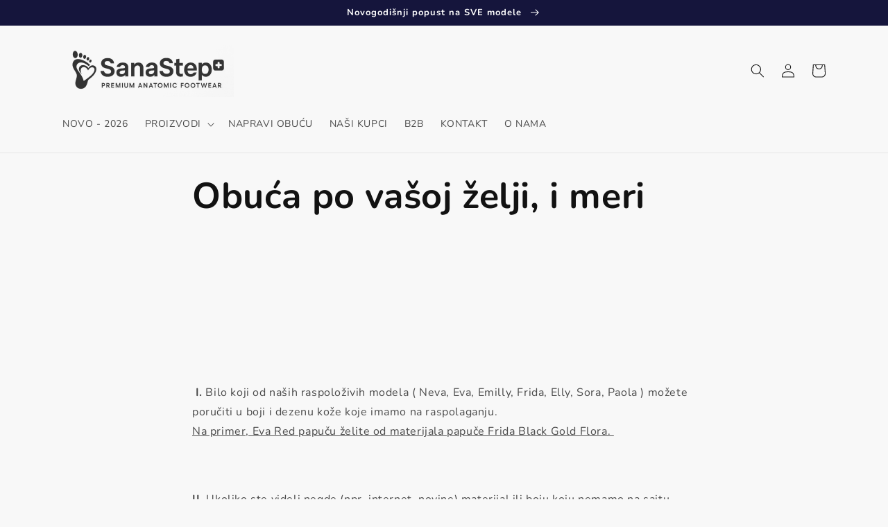

--- FILE ---
content_type: text/html; charset=UTF-8
request_url: https://demandforapps.com/buy/functions.php
body_size: 231
content:
{"enableapp":"enable","checkstore":"available","buynow_text":"Poru\u010di odmah","buynow_background":"15153C","buynow_text_color":"FFFFFF","buynow_font_size":"20","buynow_padding_tb":"10","buynow_width_type":"%","buynow_width":"100","buynow_animation":"shake","buynow_border":"1","buynow_border_color":"A18442","buy_sticky":"yes","shopify_buy":"yes","hide_atc":"no","custom_click":""}

--- FILE ---
content_type: text/plain
request_url: https://www.google-analytics.com/j/collect?v=1&_v=j102&a=1392627568&t=pageview&_s=1&dl=https%3A%2F%2Ftidmaanatomic.com%2Fpages%2Fcustom-made-obuca&ul=en-us%40posix&dt=Obu%C4%87a%20po%20va%C5%A1oj%20%C5%BEelji%2C%20i%20meri%20%E2%80%93%20Sana%20Step&sr=1280x720&vp=1280x720&_u=YADAAEABAAAAACAAI~&jid=1214236766&gjid=1995009499&cid=2086174565.1769679400&tid=UA-213674319-1&_gid=985756949.1769679400&_r=1&_slc=1&gtm=45He61r1n81M98BG4Sv855132879za200zd855132879&gcd=13l3l3l3l1l1&dma=0&tag_exp=103116026~103200004~104527906~104528500~104684208~104684211~115938465~115938469~116185181~116185182~116988316~117041587&z=113008678
body_size: -451
content:
2,cG-ZHD92PQPL1